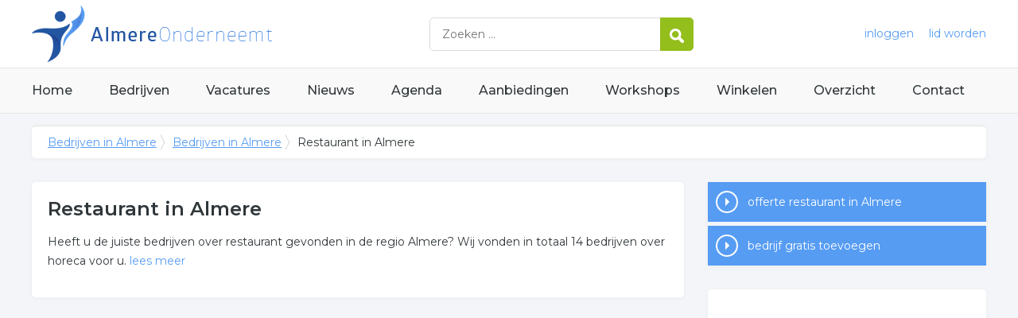

--- FILE ---
content_type: text/html; charset=utf-8
request_url: https://www.almereonderneemt.nl/bedrijven/restaurant-almere
body_size: 3790
content:


<!DOCTYPE HTML>

<html lang="nl">
<head>
    <meta http-equiv="content-type" content="text/html; charset=utf-8">
        <title>Restaurant in Almere, overzicht van 14 bedrijven over restaurant in Almere</title>
    <meta name="description" content="Restaurant in Almere, compleet overzicht van restaurant in Almere. Klik hier voor alle informatie over restaurant bedrijven.">
    <meta name="keywords" content="Almere, restaurant, horeca, uit eten, diner, catering, buffet">
    <meta property="og:title" content="Restaurant in Almere, overzicht van 14 bedrijven over restaurant in Almere"> 
    <meta property="og:description" content="Restaurant in Almere, compleet overzicht van restaurant in Almere. Klik hier voor alle informatie over restaurant bedrijven.">
    <meta property="og:locale" content="nl_NL">
    <meta property="og:url" content="https://www.almereonderneemt.nl/bedrijven/restaurant-almere">
    <meta property="og:site_name" content="Almereonderneemt">
    <meta property="og:type" content="article">
    <meta property="og:image" content="https://www.almereonderneemt.nl/images/almere.png">
    <meta name="twitter:card" content="summary">
    <meta name="twitter:site" content="@onderneemtgroep">
    <link rel="shortcut icon" href="/favicon.png" type="image/x-icon">
    <meta name="viewport" content="width=device-width, initial-scale=1.0">
    <meta name="robots" content="All" />
    <meta name="author" content="nlonderneemt bv">
    <link href="/css/compressed.almere.css" rel="stylesheet" type="text/css" media="screen">
    
    <link rel="alternate" title="nieuws feed" type="application/rss+xml" href="https://www.almereonderneemt.nl/rss/nieuws.rss" />
    <link rel="alternate" title="bedrijven feed" type="application/rss+xml" href="https://www.almereonderneemt.nl/rss/bedrijven.rss">
    <link rel="alternate" title="vacature feed" type="application/rss+xml" href="https://www.almereonderneemt.nl/rss/vacatures.rss">
    <link rel="canonical" href="https://www.almereonderneemt.nl/bedrijven/restaurant-almere">
    
    <link rel="amphtml" href="https://www.almereonderneemt.nl/bedrijven/restaurant-almere.amp">
    
    <!--[if lt IE 9]>
	    <script src="https://html5shiv.googlecode.com/svn/trunk/html5.js"></script>
    <![endif]-->
    <script>
        (adsbygoogle = window.adsbygoogle || []).push({
            google_ad_client: "ca-pub-2253200235204770",
            enable_page_level_ads: true
        });
    </script>
</head>

<body itemscope itemtype="http://schema.org/WebPage">
    <header>
        <div class="container">
            <a href="/" class="logo">Bedrijven in Almere</a>
            <form action="/zoeken" method="post">
                <input name="keyword" id="keyword" placeholder="Zoeken ..." type="text" class="clear" />
                <button class="button">
                    <img src="/images/icon-search.png" alt="Zoeken" />
                </button>
            </form>
            <div class="headerlinks">
                
                <a href="/inloggen" rel="nofollow" class="inloggen">inloggen</a>
				<a href="/aanmelden" rel="nofollow" class="lid-worden">lid worden</a>
                
            </div>
            <span class="toggle-nav">&#9776;</span>
        </div>
    </header>

    <nav>
        <div class="container">
            <ul>
                <li><a href="/" class="home">Home</a></li>
                <li><a href="/bedrijven">Bedrijven</a></li>
                <li><a href="/vacatures">Vacatures</a></li>
                <li><a href="/nieuws">Nieuws</a></li>
                <li><a href="/agenda">Agenda</a></li>
                <li><a href="/aanbiedingen">Aanbiedingen</a></li>
                <li><a href="/workshops">Workshops</a></li>
                <li><a href="/winkelen">Winkelen</a></li>
                <li><a href="/sitemap">Overzicht</a></li>
                <li><a href="/contact">Contact</a></li>
            </ul>
        </div>
    </nav>

    <div id="content" class="container clearfix">
        <div id="breadcrumb" itemprop="breadcrumb">
            
                <ul>
					<li><a href="/">Bedrijven in Almere</a></li>
					<li><a href="/bedrijven">Bedrijven in Almere</a></li>
                    <li>Restaurant in Almere</li>
				</ul>

        </div>

        <div id="column-full">
            <article>
                
    <div id="companiesintro" class="block">
        <h1>Restaurant in Almere</h1><p>Heeft u de juiste bedrijven over restaurant gevonden in de regio Almere? Wij vonden in totaal 14 bedrijven over  horeca voor u. <a class="expand">lees meer</a></p><div class="expandable"><h2>Meer over restaurant</h2><p>Onderstaand vindt u een overzicht van alle  horeca gerelateerde bedrijven in de omgeving van Almere.</p><p>Meer informatie betreffende  uit eten wordt weergegeven wanneer u op een item klikt. Het overzicht is een koppeling tussen  uit eten in Almere</p><h2>Meer bedrijven in Almere</h2><p>Wij vonden meer informatie over restaurant. De volgende trefwoorden vallen ook onder deze bedrijven rubriek: <ul id="keywords"><li><a href="/trefwoord/restaurant-almere">restaurant</a></li><li><a href="/trefwoord/horeca-almere">horeca</a></li><li><a href="/trefwoord/uit-eten-almere">uit eten</a></li><li><a href="/trefwoord/diner-almere">diner</a></li><li><a href="/trefwoord/catering-almere">catering</a></li><li><a href="/trefwoord/buffet-almere">buffet</a></li></ul>.</p></div>
    </div>
        <p class="adblock"><!-- NL responsive -->
<ins class="adsbygoogle"
     style="display:block"
     data-ad-client="ca-pub-2253200235204770"
     data-ad-slot="7706392267"
     data-ad-format="auto"></ins>
<script>
(adsbygoogle = window.adsbygoogle || []).push({});
</script></p><div id="freecompanies" class="block"><h2 class="title">Alle  restaurant bedrijven in Almere</h2><ul class="companies freecompanies"><li><p class="title"><a href="/bedrijf/brasserie-thuishaven-167843">Brasserie ThuisHaven</a></p><p class="contact">tel. 036-2001965, Plein 3, 1354LH in Almere-Haven</p></li><li><p class="title"><a href="/bedrijf/bravacasa-ristorante-185886">BravaCasa Ristorante</a></p><p class="contact">tel. 036-5349477, Sluis 8-10, 1357PA in Almere</p></li><li><p class="title"><a href="/bedrijf/buddha-lounge-130340">Buddha Lounge</a></p><p class="contact">tel. 036-5343000, Belfort 142, 1315VD in Almere</p></li><li><p class="title"><a href="/bedrijf/crepes-suzette-187987">Crepes Suzette</a></p><p class="contact">tel. 06-11286841, Pieter Brueghelstraat 82, 1318GS in Almere</p></li><li><p class="title"><a href="/bedrijf/eten-in-5-minuten-131251">Eten in 5 minuten</a></p><p class="contact">tel. 06-20965796, Toonhermensstraat 22, 1311KL in Almere</p></li></ul><p>Meer <a href="/bedrijven/restaurant-almere/meer">restaurant bedrijven in Almere</a></p></div>


            </article>
        </div>
        <div id="sidebar">
            
				<div id="actions" class="block">
					<ul>
						<li><a href="/offerte/restaurant-almere" class="button quote">offerte restaurant in Almere</a></li>
						<li><a href="/aanmelden" class="button addcompany" rel="nofollow">bedrijf gratis toevoegen</a></li>
					</ul>
                </div>
                
                

				<div id="adblock" class="block adblock">
					<!-- NL responsive -->
<ins class="adsbygoogle"
     style="display:block"
     data-ad-client="ca-pub-2253200235204770"
     data-ad-slot="7706392267"
     data-ad-format="auto"></ins>
<script>
(adsbygoogle = window.adsbygoogle || []).push({});
</script>
				</div>

        </div>
    </div>


    <footer>
        <div class="container clearfix">
            <ul class="column">
                <li class="head">Bedrijven</li>
                <li><a href="/bedrijven">Bedrijven in Almere</a></li>
                <li><a href="/bedrijven/nieuw">Nieuwe bedrijven</a></li>
                <li><a href="/bedrijven/actief">Meest actieve bedrijven</a></li>
            </ul>
            <ul class="column">
                <li class="head">Overzichten</li>
                <li><a href="/aanbiedingen">Aanbiedingen in Almere</a></li>
                <li><a href="/agenda">Agenda in Almere</a></li>
                <li><a href="/nieuws">Nieuws uit Almere</a></li>
                <li><a href="/vacatures">Vacatures in Almere</a></li>
            </ul>
            <ul class="column">
                <li class="head">In de buurt</li>
                <li><a href="https://www.huizenonderneemt.nl" target="_blank" rel="nofollow">Bedrijven in Huizen</a></li><li><a href="https://www.bussumonderneemt.nl" target="_blank" rel="nofollow">Bedrijven in Bussum</a></li><li><a href="https://www.hilversum-onderneemt.nl" target="_blank" rel="nofollow">Bedrijven in Hilversum</a></li><li><a href="https://www.lelystadonderneemt.nl" target="_blank" rel="nofollow">Bedrijven in Lelystad</a></li>
            </ul>
            <ul class="column">
                <li class="head">Contact</li>
                <li><a href="/contact" rel="nofollow">Contact opnemen</a></li>
                <li><a href="/aanmelden" rel="nofollow">Gratis lid worden</a></li>
            </ul>
            <a href="/aanmelden" class="banner" rel="nofollow">gratis lid worden</a>
        </div>
    </footer>

    <div id="footerbar">
        <ul class="container">
            <li><a href="/">Home</a></li>
            <li><a href="/zoeken" rel="nofollow">Zoeken</a></li>
            <li><a href="/sitemap">Sitemap</a></li>
            <li><a href="/rss" rel="nofollow">Rss Feeds</a></li>
            <li><a href="/links">Links</a></li>
            <li><a href="/privacy" rel="nofollow">Privacy</a></li>
            <li><a href="/inloggen" rel="nofollow">Inloggen</a></li>
            <li><a href="/contact" rel="nofollow">Contact</a></li>
        </ul>
    </div>

    <script type="text/javascript" src="https://ajax.aspnetcdn.com/ajax/jQuery/jquery-3.4.1.min.js"></script>
    <script type="text/javascript" src="https://ajax.aspnetcdn.com/ajax/jquery.migrate/jquery-migrate-3.0.0.min.js"></script>
    <script type="text/javascript" src="https://ajax.aspnetcdn.com/ajax/jquery.ui/1.12.1/jquery-ui.min.js"></script>

    
    <script type="text/javascript" src="https://maps.googleapis.com/maps/api/js?key=AIzaSyCztOcjX4rsObGZu66dNLztPXNpvouzSFA&amp;callback=initMap"></script>
    
    <script type="text/javascript" src="/js/compressed.js"></script>
    
    <!-- Google Analytics -->
    <script>
        (function (i, s, o, g, r, a, m) {
        i['GoogleAnalyticsObject'] = r; i[r] = i[r] || function () {
            (i[r].q = i[r].q || []).push(arguments)
        }, i[r].l = 1 * new Date(); a = s.createElement(o),
            m = s.getElementsByTagName(o)[0]; a.async = 1; a.src = g; m.parentNode.insertBefore(a, m)
        })(window, document, 'script', '/js/google-analytics.js', 'ga');

        ga('create', 'UA-7534329-10', 'auto');
        ga('send', 'pageview');
    </script>
    <!-- End Google Analytics -->
    <script async src="//pagead2.googlesyndication.com/pagead/js/adsbygoogle.js"></script>
    <!-- Go to www.addthis.com/dashboard to customize your tools -->
    <script type="text/javascript" src="//s7.addthis.com/js/300/addthis_widget.js#pubid=nederlandonderneemt"></script>
</body>
</html>


--- FILE ---
content_type: text/html; charset=utf-8
request_url: https://www.google.com/recaptcha/api2/aframe
body_size: 265
content:
<!DOCTYPE HTML><html><head><meta http-equiv="content-type" content="text/html; charset=UTF-8"></head><body><script nonce="xm_GkEfek3spL554n2smCg">/** Anti-fraud and anti-abuse applications only. See google.com/recaptcha */ try{var clients={'sodar':'https://pagead2.googlesyndication.com/pagead/sodar?'};window.addEventListener("message",function(a){try{if(a.source===window.parent){var b=JSON.parse(a.data);var c=clients[b['id']];if(c){var d=document.createElement('img');d.src=c+b['params']+'&rc='+(localStorage.getItem("rc::a")?sessionStorage.getItem("rc::b"):"");window.document.body.appendChild(d);sessionStorage.setItem("rc::e",parseInt(sessionStorage.getItem("rc::e")||0)+1);localStorage.setItem("rc::h",'1768656261480');}}}catch(b){}});window.parent.postMessage("_grecaptcha_ready", "*");}catch(b){}</script></body></html>

--- FILE ---
content_type: text/plain
request_url: https://www.google-analytics.com/j/collect?v=1&_v=j102&a=1335525403&t=pageview&_s=1&dl=https%3A%2F%2Fwww.almereonderneemt.nl%2Fbedrijven%2Frestaurant-almere&ul=en-us%40posix&dt=Restaurant%20in%20Almere%2C%20overzicht%20van%2014%20bedrijven%20over%20restaurant%20in%20Almere&sr=1280x720&vp=1280x720&_u=IEBAAEABAAAAACAAI~&jid=817483024&gjid=1033062021&cid=1054239377.1768656261&tid=UA-7534329-10&_gid=2135611583.1768656261&_r=1&_slc=1&z=109146580
body_size: -287
content:
2,cG-X7TPHB5K84